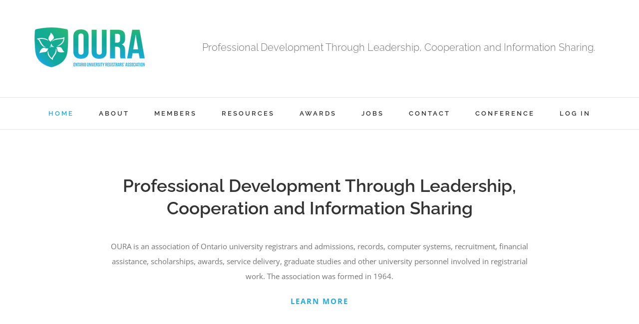

--- FILE ---
content_type: text/html; charset=UTF-8
request_url: https://oura.ca/
body_size: 8841
content:
<!DOCTYPE html><html class="avada-html-layout-wide" lang="en-CA" prefix="og: http://ogp.me/ns# fb: http://ogp.me/ns/fb#"><head><meta http-equiv="X-UA-Compatible" content="IE=edge" /><meta http-equiv="Content-Type" content="text/html; charset=utf-8"/><meta name="viewport" content="width=device-width, initial-scale=1" /><link media="all" href="https://oura.ca/wp-content/cache/autoptimize/css/autoptimize_f6d9869b3a8b28668e55a1067e85dcfb.css" rel="stylesheet" /><link media="only screen and (max-width: 644px)" href="https://oura.ca/wp-content/cache/autoptimize/css/autoptimize_1a994456dc5ce176f19d107b0b13a59e.css" rel="stylesheet" /><link media="only screen and (max-width: 735px)" href="https://oura.ca/wp-content/cache/autoptimize/css/autoptimize_571c59f58a6b9b375c8f41a738871291.css" rel="stylesheet" /><link media="only screen and (min-width: 735px) and (max-width: 826px)" href="https://oura.ca/wp-content/cache/autoptimize/css/autoptimize_088738cbb6e419625a8941b43c092bbd.css" rel="stylesheet" /><link media="only screen and (min-width: 826px) and (max-width: 917px)" href="https://oura.ca/wp-content/cache/autoptimize/css/autoptimize_238e6c4c3d1ff3218aa8bab926bbdcc6.css" rel="stylesheet" /><link media="only screen and (min-width: 917px) and (max-width: 1008px)" href="https://oura.ca/wp-content/cache/autoptimize/css/autoptimize_1fce1242ee997421c74053fa4506396b.css" rel="stylesheet" /><link media="only screen and (min-width: 1008px) and (max-width: 1099px)" href="https://oura.ca/wp-content/cache/autoptimize/css/autoptimize_6c6938d28b694994adda5937d09e21cb.css" rel="stylesheet" /><link media="only screen and (min-width: 1023px)" href="https://oura.ca/wp-content/cache/autoptimize/css/autoptimize_3e5f3514d49c7286f987136f4c975809.css" rel="stylesheet" /><link media="only screen and (min-device-width: 768px) and (max-device-width: 1024px) and (orientation: portrait)" href="https://oura.ca/wp-content/cache/autoptimize/css/autoptimize_484917926d5c4ec769a48b91074aa78f.css" rel="stylesheet" /><link media="only screen and (min-device-width: 768px) and (max-device-width: 1024px) and (orientation: landscape)" href="https://oura.ca/wp-content/cache/autoptimize/css/autoptimize_eb19b064f51835fc56da3f2b4921c426.css" rel="stylesheet" /><link media="only screen and (max-width: 1005px)" href="https://oura.ca/wp-content/cache/autoptimize/css/autoptimize_dfdb09272519681c4edc05f9596aadcd.css" rel="stylesheet" /><style media="only screen and (max-width: 991px)">.fusion-tabs.vertical-tabs .tab-pane{max-width:none!important}</style><link media="only screen and (max-device-width: 640px)" href="https://oura.ca/wp-content/cache/autoptimize/css/autoptimize_f295ef5557b5bd466d98f903c752a6b7.css" rel="stylesheet" /><link media="only screen and (max-width: 768px)" href="https://oura.ca/wp-content/cache/autoptimize/css/autoptimize_26c77a3f9d6c2af90504b23f6d7ef867.css" rel="stylesheet" /><title>Ontario University Registrars&#039; Association &#8211; Ontario University Registrars&#039; Association</title><link rel='dns-prefetch' href='//s.w.org' /><link rel="alternate" type="application/rss+xml" title="Ontario University Registrars&#039; Association &raquo; Feed" href="https://oura.ca/feed/" /><link rel="alternate" type="application/rss+xml" title="Ontario University Registrars&#039; Association &raquo; Comments Feed" href="https://oura.ca/comments/feed/" /><link rel="alternate" type="text/calendar" title="Ontario University Registrars&#039; Association &raquo; iCal Feed" href="https://oura.ca/events/?ical=1" /><link rel="alternate" type="application/rss+xml" title="Ontario University Registrars&#039; Association &raquo; Home Comments Feed" href="https://oura.ca/home/feed/" /><meta property="og:title" content="Home"/><meta property="og:type" content="article"/><meta property="og:url" content="https://oura.ca/"/><meta property="og:site_name" content="Ontario University Registrars&#039; Association"/><meta property="og:description" content="Professional Development Through Leadership, Cooperation and Information Sharing
OURA is an association of Ontario university registrars and admissions, records, computer systems, recruitment, financial assistance, scholarships, awards, service delivery, graduate studies and other university personnel involved in registrarial work. The association was formed in 1964.
LEARN MORE"/><meta property="og:image" content="https://oura.ca/wp-content/uploads/2015/09/church_logo_1x.png"/> <script type="text/javascript">window._wpemojiSettings = {"baseUrl":"https:\/\/s.w.org\/images\/core\/emoji\/11\/72x72\/","ext":".png","svgUrl":"https:\/\/s.w.org\/images\/core\/emoji\/11\/svg\/","svgExt":".svg","source":{"concatemoji":"https:\/\/oura.ca\/wp-includes\/js\/wp-emoji-release.min.js?ver=4.9.8"}};
			!function(a,b,c){function d(a,b){var c=String.fromCharCode;l.clearRect(0,0,k.width,k.height),l.fillText(c.apply(this,a),0,0);var d=k.toDataURL();l.clearRect(0,0,k.width,k.height),l.fillText(c.apply(this,b),0,0);var e=k.toDataURL();return d===e}function e(a){var b;if(!l||!l.fillText)return!1;switch(l.textBaseline="top",l.font="600 32px Arial",a){case"flag":return!(b=d([55356,56826,55356,56819],[55356,56826,8203,55356,56819]))&&(b=d([55356,57332,56128,56423,56128,56418,56128,56421,56128,56430,56128,56423,56128,56447],[55356,57332,8203,56128,56423,8203,56128,56418,8203,56128,56421,8203,56128,56430,8203,56128,56423,8203,56128,56447]),!b);case"emoji":return b=d([55358,56760,9792,65039],[55358,56760,8203,9792,65039]),!b}return!1}function f(a){var c=b.createElement("script");c.src=a,c.defer=c.type="text/javascript",b.getElementsByTagName("head")[0].appendChild(c)}var g,h,i,j,k=b.createElement("canvas"),l=k.getContext&&k.getContext("2d");for(j=Array("flag","emoji"),c.supports={everything:!0,everythingExceptFlag:!0},i=0;i<j.length;i++)c.supports[j[i]]=e(j[i]),c.supports.everything=c.supports.everything&&c.supports[j[i]],"flag"!==j[i]&&(c.supports.everythingExceptFlag=c.supports.everythingExceptFlag&&c.supports[j[i]]);c.supports.everythingExceptFlag=c.supports.everythingExceptFlag&&!c.supports.flag,c.DOMReady=!1,c.readyCallback=function(){c.DOMReady=!0},c.supports.everything||(h=function(){c.readyCallback()},b.addEventListener?(b.addEventListener("DOMContentLoaded",h,!1),a.addEventListener("load",h,!1)):(a.attachEvent("onload",h),b.attachEvent("onreadystatechange",function(){"complete"===b.readyState&&c.readyCallback()})),g=c.source||{},g.concatemoji?f(g.concatemoji):g.wpemoji&&g.twemoji&&(f(g.twemoji),f(g.wpemoji)))}(window,document,window._wpemojiSettings);</script> <!--[if lte IE 9]><link rel='stylesheet' id='avada-IE-fontawesome-css'  href='https://oura.ca/wp-content/themes/Avada/includes/lib/assets/fonts/fontawesome/font-awesome.min.css?ver=5.7' type='text/css' media='all' /> <![endif]--> <!--[if IE]><link rel='stylesheet' id='avada-IE-css'  href='https://oura.ca/wp-content/themes/Avada/assets/css/ie.min.css?ver=5.7' type='text/css' media='all' /> <![endif]--><link rel='stylesheet' id='fusion-dynamic-css-css'  href='https://oura.ca/wp-content/uploads/fusion-styles/7d3eb013f67cf97140f07c632a78e27e.min.css?ver=4.9.8' type='text/css' media='all' /><link rel='stylesheet' id='avada-max-shbp-max-sh-shbp-css'  href='https://oura.ca?action=avada-get-styles&#038;mq=max-shbp.min%2Cmax-sh-shbp.min&#038;ver=5.7' type='text/css' media='only screen and (max-width: 1023px)' /><link rel='stylesheet' id='avada-max-sh-cbp-max-sh-sbp-max-sh-cbp-bbpress-max-sh-cbp-cf7-max-sh-cbp-eslider-max-sh-cbp-ec-css'  href='https://oura.ca?action=avada-get-styles&#038;mq=max-sh-cbp.min%2Cmax-sh-sbp.min%2Cmax-sh-cbp-bbpress.min%2Cmax-sh-cbp-cf7.min%2Cmax-sh-cbp-eslider.min%2Cmax-sh-cbp-ec.min&#038;ver=5.7' type='text/css' media='only screen and (max-width: 800px)' /><link rel='stylesheet' id='avada-max-sh-640-max-640-bbpress-max-sh-640-bbpress-css'  href='https://oura.ca?action=avada-get-styles&#038;mq=max-sh-640.min%2Cmax-640-bbpress.min%2Cmax-sh-640-bbpress.min&#038;ver=5.7' type='text/css' media='only screen and (max-width: 640px)' /><link rel='stylesheet' id='avada-min-sh-cbp-min-sh-cbp-bbpress-css'  href='https://oura.ca?action=avada-get-styles&#038;mq=min-sh-cbp.min%2Cmin-sh-cbp-bbpress.min&#038;ver=5.7' type='text/css' media='only screen and (min-width: 800px)' /> <script type='text/javascript' src='https://oura.ca/wp-includes/js/jquery/jquery.js?ver=1.12.4'></script> <link rel='https://api.w.org/' href='https://oura.ca/wp-json/' /><link rel="EditURI" type="application/rsd+xml" title="RSD" href="https://oura.ca/xmlrpc.php?rsd" /><link rel="wlwmanifest" type="application/wlwmanifest+xml" href="https://oura.ca/wp-includes/wlwmanifest.xml" /><meta name="generator" content="WordPress 4.9.8" /><link rel="canonical" href="https://oura.ca/" /><link rel='shortlink' href='https://oura.ca/' /><link rel="alternate" type="application/json+oembed" href="https://oura.ca/wp-json/oembed/1.0/embed?url=https%3A%2F%2Foura.ca%2F" /><link rel="alternate" type="text/xml+oembed" href="https://oura.ca/wp-json/oembed/1.0/embed?url=https%3A%2F%2Foura.ca%2F&#038;format=xml" /><meta name="tec-api-version" content="v1"><meta name="tec-api-origin" content="https://oura.ca"><link rel="https://theeventscalendar.com/" href="https://oura.ca/wp-json/tribe/events/v1/" /> <script type="text/javascript" id="sns_global_scripts_in_head">jQuery(function($) {
  
  $("#wp-submit").addClass("wpcf7-submit"); 
  
  $(".mepr-submit").addClass("wpcf7-submit");
  $(".mepr-account-change-password a").addClass("wpcf7-submit");
    $("#nf-field-4").addClass("wpcf7-submit");

});</script> <script type="text/javascript">var doc = document.documentElement;
		doc.setAttribute('data-useragent', navigator.userAgent);</script> </head><body class="home page-template page-template-100-width page-template-100-width-php page page-id-40 tribe-no-js fusion-image-hovers fusion-body ltr fusion-sticky-header no-tablet-sticky-header no-mobile-sticky-header no-mobile-slidingbar fusion-disable-outline layout-wide-mode fusion-top-header menu-text-align-center mobile-menu-design-classic fusion-show-pagination-text fusion-header-layout-v4 avada-responsive avada-footer-fx-none fusion-search-form-classic fusion-avatar-square"> <a class="skip-link screen-reader-text" href="#content">Skip to content</a><div id="wrapper" class=""><div id="home" style="position:relative;top:-1px;"></div><header class="fusion-header-wrapper"><div class="fusion-header-v4 fusion-logo-center fusion-sticky-menu- fusion-sticky-logo- fusion-mobile-logo- fusion-sticky-menu-only fusion-header-menu-align-center fusion-mobile-menu-design-classic"><div class="fusion-header-sticky-height"></div><div class="fusion-sticky-header-wrapper"><div class="fusion-header"><div class="fusion-row"><div class="fusion-logo" data-margin-top="0px" data-margin-bottom="0px" data-margin-left="0px" data-margin-right="0px"> <a class="fusion-logo-link"  href="https://oura.ca/" > <img src="https://oura.ca/wp-content/uploads/2015/09/church_logo_1x.png" srcset="https://oura.ca/wp-content/uploads/2015/09/church_logo_1x.png 1x" width="224" height="120" alt="Ontario University Registrars&#039; Association Logo" retina_logo_url="" class="fusion-standard-logo" /> </a><div class="fusion-header-content-3-wrapper"><h3 class="fusion-header-tagline"> <span style="display:inline-block;font-size: 20px; margin: 20px; 30px; 15px; 0px;">Professional Development Through Leadership, Cooperation and Information Sharing.</span>  <script async src="https://www.googletagmanager.com/gtag/js?id=UA-2131073-1"></script> <script>window.dataLayer = window.dataLayer || [];
  function gtag(){dataLayer.push(arguments);}
  gtag('js', new Date());

  gtag('config', 'UA-2131073-1');</script> </h3></div></div></div></div><div class="fusion-secondary-main-menu"><div class="fusion-row"><nav class="fusion-main-menu" aria-label="Main Menu"><ul role="menubar" id="menu-main-menu" class="fusion-menu"><li  id="menu-item-1546"  class="menu-item menu-item-type-post_type menu-item-object-page menu-item-home current-menu-item page_item page-item-40 current_page_item menu-item-1546"  data-item-id="1546"><a  href="https://oura.ca/" class="fusion-bar-highlight" role="menuitem"><span class="menu-text">HOME</span></a></li><li  id="menu-item-21"  class="menu-item menu-item-type-post_type menu-item-object-page menu-item-has-children menu-item-21 fusion-dropdown-menu"  data-item-id="21"><a  href="https://oura.ca/about-oura/" class="fusion-bar-highlight" role="menuitem"><span class="menu-text">ABOUT</span></a><ul role="menu" class="sub-menu"><li  id="menu-item-1331"  class="menu-item menu-item-type-post_type menu-item-object-page menu-item-1331 fusion-dropdown-submenu" ><a  href="https://oura.ca/about-oura/mandate/" class="fusion-bar-highlight" role="menuitem"><span>MANDATE &#038; BYLAWS</span></a></li><li  id="menu-item-1523"  class="menu-item menu-item-type-post_type menu-item-object-page menu-item-1523 fusion-dropdown-submenu" ><a  href="https://oura.ca/about-oura/oura-executives/" class="fusion-bar-highlight" role="menuitem"><span>EXECUTIVE OFFICERS</span></a></li><li  id="menu-item-1545"  class="menu-item menu-item-type-post_type menu-item-object-page menu-item-1545 fusion-dropdown-submenu" ><a  href="https://oura.ca/about-oura/volunteering/" class="fusion-bar-highlight" role="menuitem"><span>INTERESTED IN VOLUNTEERING?</span></a></li><li  id="menu-item-624"  class="menu-item menu-item-type-post_type menu-item-object-page menu-item-624 fusion-dropdown-submenu" ><a  href="https://oura.ca/about-oura/standing-committees/" class="fusion-bar-highlight" role="menuitem"><span>STANDING COMMITTEES</span></a></li></ul></li><li  id="menu-item-1963"  class="menu-item menu-item-type-post_type menu-item-object-page menu-item-has-children menu-item-1963 fusion-dropdown-menu"  data-item-id="1963"><a  href="https://oura.ca/members/" class="fusion-bar-highlight" role="menuitem"><span class="menu-text">MEMBERS</span></a><ul role="menu" class="sub-menu"><li  id="menu-item-2127"  class="menu-item menu-item-type-post_type menu-item-object-page menu-item-2127 fusion-dropdown-submenu" ><a  href="https://oura.ca/members/account/" class="fusion-bar-highlight" role="menuitem"><span><span class="fusion-megamenu-icon"><i class="glyphicon fa-lock fas"></i></span>MEMBER ACCOUNT</span></a></li><li  id="menu-item-2208"  class="menu-item menu-item-type-post_type menu-item-object-memberpressproduct menu-item-2208 fusion-dropdown-submenu" ><a  href="https://oura.ca/register/member/" class="fusion-bar-highlight" role="menuitem"><span>BECOME A MEMBER</span></a></li><li  id="menu-item-2182"  class="menu-item menu-item-type-post_type menu-item-object-page menu-item-2182 fusion-dropdown-submenu" ><a  href="https://oura.ca/members/directory/" class="fusion-bar-highlight" role="menuitem"><span><span class="fusion-megamenu-icon"><i class="glyphicon fa-lock fas"></i></span>DIRECTORY</span></a></li></ul></li><li  id="menu-item-1986"  class="menu-item menu-item-type-post_type menu-item-object-page menu-item-has-children menu-item-1986 fusion-dropdown-menu"  data-item-id="1986"><a  href="https://oura.ca/resources/" class="fusion-bar-highlight" role="menuitem"><span class="menu-text">RESOURCES</span></a><ul role="menu" class="sub-menu"><li  id="menu-item-1987"  class="menu-item menu-item-type-post_type menu-item-object-page menu-item-1987 fusion-dropdown-submenu" ><a  href="https://oura.ca/resources/graduate-studies-guide-redirection/" class="fusion-bar-highlight" role="menuitem"><span><span class="fusion-megamenu-icon"><i class="glyphicon fa-lock fas"></i></span>GRADUATE STUDIES INTERNATIONAL PLACEMENT GUIDE</span></a></li><li  id="menu-item-2318"  class="menu-item menu-item-type-post_type menu-item-object-page menu-item-2318 fusion-dropdown-submenu" ><a  href="https://oura.ca/resources/professional-organizations/" class="fusion-bar-highlight" role="menuitem"><span><span class="fusion-megamenu-icon"><i class="glyphicon fa-lock fas"></i></span>PROFESSIONAL ORGANIZATIONS &#038; GOVERNMENT AGENCIES</span></a></li><li  id="menu-item-2329"  class="menu-item menu-item-type-post_type menu-item-object-page menu-item-2329 fusion-dropdown-submenu" ><a  href="https://oura.ca/meetings-notes/" class="fusion-bar-highlight" role="menuitem"><span><span class="fusion-megamenu-icon"><i class="glyphicon fa-lock fas"></i></span>MEETING NOTES</span></a></li></ul></li><li  id="menu-item-1026"  class="menu-item menu-item-type-post_type menu-item-object-page menu-item-has-children menu-item-1026 fusion-dropdown-menu"  data-item-id="1026"><a  href="https://oura.ca/awards/" class="fusion-bar-highlight" role="menuitem"><span class="menu-text">AWARDS</span></a><ul role="menu" class="sub-menu"><li  id="menu-item-2481"  class="menu-item menu-item-type-post_type menu-item-object-page menu-item-2481 fusion-dropdown-submenu" ><a  href="https://oura.ca/awards/awardofexcellence/" class="fusion-bar-highlight" role="menuitem"><span>AWARD OF EXCELLENCE</span></a></li><li  id="menu-item-2480"  class="menu-item menu-item-type-post_type menu-item-object-page menu-item-2480 fusion-dropdown-submenu" ><a  href="https://oura.ca/awards/awardofachievement/" class="fusion-bar-highlight" role="menuitem"><span>AWARD OF ACHIEVEMENT</span></a></li><li  id="menu-item-4505"  class="menu-item menu-item-type-post_type menu-item-object-page menu-item-4505 fusion-dropdown-submenu" ><a  href="https://oura.ca/awards/innovationaward/" class="fusion-bar-highlight" role="menuitem"><span>INNOVATION AWARD</span></a></li><li  id="menu-item-2479"  class="menu-item menu-item-type-post_type menu-item-object-page menu-item-2479 fusion-dropdown-submenu" ><a  href="https://oura.ca/awards/honorary-membership/" class="fusion-bar-highlight" role="menuitem"><span>HONORARY MEMBERSHIP</span></a></li><li  id="menu-item-5148"  class="menu-item menu-item-type-post_type menu-item-object-page menu-item-5148 fusion-dropdown-submenu" ><a  href="https://oura.ca/past-award-recipients/" class="fusion-bar-highlight" role="menuitem"><span>PAST AWARD RECIPIENTS</span></a></li></ul></li><li  id="menu-item-20"  class="menu-item menu-item-type-post_type menu-item-object-page menu-item-20"  data-item-id="20"><a  href="https://oura.ca/jobs/" class="fusion-bar-highlight" role="menuitem"><span class="menu-text">JOBS</span></a></li><li  id="menu-item-849"  class="menu-item menu-item-type-post_type menu-item-object-page menu-item-849"  data-item-id="849"><a  href="https://oura.ca/contact/" class="fusion-bar-highlight" role="menuitem"><span class="menu-text">CONTACT</span></a></li><li  id="menu-item-4356"  class="menu-item menu-item-type-taxonomy menu-item-object-tribe_events_cat menu-item-has-children menu-item-4356 fusion-dropdown-menu"  data-item-id="4356"><a  href="https://oura.ca/events/category/conference/" class="fusion-bar-highlight" role="menuitem"><span class="menu-text">CONFERENCE</span></a><ul role="menu" class="sub-menu"><li  id="menu-item-4876"  class="menu-item menu-item-type-post_type menu-item-object-page menu-item-4876 fusion-dropdown-submenu" ><a  href="https://oura.ca/oura-conference/oura-conference-2024/" class="fusion-bar-highlight" role="menuitem"><span>OURA 2024 CONFERENCE</span></a></li><li  id="menu-item-5131"  class="menu-item menu-item-type-post_type menu-item-object-page menu-item-5131 fusion-dropdown-submenu" ><a  href="https://oura.ca/oura-conference/oura-2027-conference/" class="fusion-bar-highlight" role="menuitem"><span>OURA 2027 CONFERENCE</span></a></li><li  id="menu-item-5224"  class="menu-item menu-item-type-post_type menu-item-object-page menu-item-5224 fusion-dropdown-submenu" ><a  href="https://oura.ca/oura-conference/oura-2024-professional-development/" class="fusion-bar-highlight" role="menuitem"><span>OURA 2024 PROFESSIONAL DEVELOPMENT</span></a></li></ul></li><li  id="menu-item-2122"  class="menu-item menu-item-type-custom menu-item-object-custom menu-item-2122"  data-item-id="2122"><a  href="https://oura.ca/login/" class="fusion-bar-highlight" role="menuitem"><span class="menu-text">LOG IN</span></a></li></ul></nav><nav class="fusion-mobile-nav-holder fusion-mobile-menu-text-align-left"></nav></div></div></div></div><div class="fusion-clearfix"></div></header><div id="sliders-container"></div><main id="main" role="main" class="clearfix width-100" style="padding-left:0px;padding-right:0px"><div class="fusion-row" style="max-width:100%;"><section id="content" class="full-width"><div id="post-40" class="post-40 page type-page status-publish hentry"> <span class="entry-title rich-snippet-hidden">Home</span><span class="vcard rich-snippet-hidden"><span class="fn"><a href="https://oura.ca/author/admin/" title="Posts by admin" rel="author">admin</a></span></span><span class="updated rich-snippet-hidden">2023-04-28T09:10:43+00:00</span><div class="post-content"><div class="fusion-fullwidth fullwidth-box nonhundred-percent-fullwidth non-hundred-percent-height-scrolling"  style='background-color: rgba(255,255,255,0);background-position: left top;background-repeat: no-repeat;padding-top:90px;padding-right:15%;padding-bottom:90px;padding-left:15%;border-top-width:0px;border-bottom-width:0px;border-color:#eae9e9;border-top-style:solid;border-bottom-style:solid;'><div class="fusion-builder-row fusion-row "><div  class="fusion-layout-column fusion_builder_column fusion_builder_column_1_1  fusion-one-full fusion-column-first fusion-column-last fusion-column-no-min-height 1_1"  style='margin-top:0px;margin-bottom:0px;'><div class="fusion-column-wrapper" style="padding: 0px 0px 0px 0px;background-position:left top;background-repeat:no-repeat;-webkit-background-size:cover;-moz-background-size:cover;-o-background-size:cover;background-size:cover;"  data-bg-url=""><div class="fusion-text"><h2 style="text-align: center;"><strong><span class="title">Professional Development Through Leadership, Cooperation and Information Sharing</span></strong></h2><p style="text-align: center;">OURA is an association of Ontario university registrars and admissions, records, computer systems, recruitment, financial assistance, scholarships, awards, service delivery, graduate studies and other university personnel involved in registrarial work. The association was formed in 1964.</p><p style="text-align: center; letter-spacing: 2px; font-weight: 600;"><a href="/about-oura/">LEARN MORE</a></p></div><div class="fusion-clearfix"></div></div></div></div></div><div class="fusion-fullwidth fullwidth-box hundred-percent-fullwidth non-hundred-percent-height-scrolling fusion-equal-height-columns"  style='background-color: #333333;background-position: left top;background-repeat: no-repeat;border-top-width:0px;border-bottom-width:0px;border-color:#eae9e9;border-top-style:solid;border-bottom-style:solid;'><div class="fusion-builder-row fusion-row "><div  class="fusion-layout-column fusion_builder_column fusion_builder_column_1_3  fusion-one-third fusion-column-first 1_3"  style='margin-top:0px;margin-bottom:0px;'><div class="fusion-column-wrapper" style="padding: 15% 15% 15% 15%;background-image: url('https://oura.ca/wp-content/uploads/2018/09/alphabets-background-board-917475-1024x803.jpg');background-position:center center;background-repeat:no-repeat;-webkit-background-size:cover;-moz-background-size:cover;-o-background-size:cover;background-size:cover;"  data-bg-url="https://oura.ca/wp-content/uploads/2018/09/alphabets-background-board-917475-1024x803.jpg"><div class="fusion-column-content-centered"><div class="fusion-column-content"><div class="fusion-text"><h2 style="font-size: 50px; margin-bottom: 25px; text-align: center;"><span style="color: #ffffff;"><strong>Become A Member</strong></span></h2><p style="text-align: center;"><span style="color: #ffffff; font-weight: 600; letter-spacing: 4px; font-size: 13px;"><a style="color: #ffffff;" href="http://oura.ca//members/">LEARN ABOUT MEMBERSHIP</a></span></p></div></div></div><div class="fusion-clearfix"></div></div></div><div  class="fusion-layout-column fusion_builder_column fusion_builder_column_1_3  fusion-one-third 1_3"  style='margin-top:0px;margin-bottom:0px;'><div class="fusion-column-wrapper" style="padding: 15% 15% 15% 15%;background-image: url('https://oura.ca/wp-content/uploads/2018/09/blur-bulb-close-up-390426-1024x1024.jpg');background-position:center center;background-repeat:no-repeat;-webkit-background-size:cover;-moz-background-size:cover;-o-background-size:cover;background-size:cover;"  data-bg-url="https://oura.ca/wp-content/uploads/2018/09/blur-bulb-close-up-390426-1024x1024.jpg"><div class="fusion-column-content-centered"><div class="fusion-column-content"><div class="fusion-text"><h2 style="font-size: 50px; margin-bottom: 25px; text-align: center;"><strong><span style="color: #ffffff;">2023 OURA Awards</span></strong></h2><p style="text-align: center;"><span style="color: #ffffff; font-weight: 600; letter-spacing: 4px; font-size: 13px;"><a style="color: #ffffff;" href="/awards/2023-award-recipients/">SEE THE 2023 RECIPIENTS</a></span></p></div></div></div><div class="fusion-clearfix"></div></div></div><div  class="fusion-layout-column fusion_builder_column fusion_builder_column_1_3  fusion-one-third fusion-column-last 1_3"  style='margin-top:0px;margin-bottom:0px;'><div class="fusion-column-wrapper" style="padding: 15% 15% 15% 15%;background-image: url('https://oura.ca/wp-content/uploads/2018/09/Startup-Start-Up-People-Silicon-Valley-Teamwork-dark-1024x683.jpg');background-position:center center;background-repeat:no-repeat;-webkit-background-size:cover;-moz-background-size:cover;-o-background-size:cover;background-size:cover;"  data-bg-url="https://oura.ca/wp-content/uploads/2018/09/Startup-Start-Up-People-Silicon-Valley-Teamwork-dark-1024x683.jpg"><div class="fusion-column-content-centered"><div class="fusion-column-content"><div class="fusion-text"><h2 style="font-size: 50px; margin-bottom: 25px; text-align: center;"><strong><span style="color: #ffffff;">Advance your career</span></strong></h2><p style="text-align: center;"><span style="color: #ffffff; font-weight: 600; letter-spacing: 4px; font-size: 13px;"><a style="color: #ffffff;" href="/jobs/">JOB POSTINGS</a></span></p></div></div></div><div class="fusion-clearfix"></div></div></div></div></div><div class="fusion-fullwidth fullwidth-box nonhundred-percent-fullwidth non-hundred-percent-height-scrolling"  style='background-color: #25aae1;background-position: left top;background-repeat: no-repeat;padding-top:95px;padding-right:15%;padding-bottom:125px;padding-left:15%;border-top-width:0px;border-bottom-width:0px;border-color:#eae9e9;border-top-style:solid;border-bottom-style:solid;'><div class="fusion-builder-row fusion-row "><div  class="fusion-layout-column fusion_builder_column fusion_builder_column_1_1  fusion-one-full fusion-column-first fusion-column-last fusion-column-no-min-height 1_1"  style='margin-top:0px;margin-bottom:0px;'><div class="fusion-column-wrapper" style="padding: 0px 0px 0px 0px;background-position:left top;background-repeat:no-repeat;-webkit-background-size:cover;-moz-background-size:cover;-o-background-size:cover;background-size:cover;"  data-bg-url=""><div class="fusion-text"><h3 style="color: #fff; text-align: center; letter-spacing: 1px;">Find the career best-suited for your skills.</h3></div><div class="fusion-sep-clear"></div><div class="fusion-separator fusion-full-width-sep sep-none" style="margin-left: auto;margin-right: auto;margin-top:5px;margin-bottom:5px;"></div><div class="fusion-button-wrapper fusion-aligncenter"><a class="fusion-button button-flat fusion-button-round button-xlarge button-custom button-1 button-action" target="_self" href="/jobs/"><span class="fusion-button-text">JOBS</span></a></div><div class="fusion-clearfix"></div></div></div></div></div></div></div></section></div></main><div class="fusion-footer"><footer role="contentinfo" class="fusion-footer-widget-area fusion-widget-area fusion-footer-widget-area-center"><div class="fusion-row"><div class="fusion-columns fusion-columns-1 fusion-widget-area"><div class="fusion-column fusion-column-last col-lg-12 col-md-12 col-sm-12"><section id="text-2" class="fusion-footer-widget-column widget widget_text"><div class="textwidget"><a href="/"><img src="/wp-content/uploads/2015/09/church_logo_footer_2x.png" alt="church_logo_footer_2x" width="163" height="88" /></a> <br /><p>Professional Development Through Leadership, Cooperation and Information Sharing</p></div><div style="clear:both;"></div></section></div><div class="fusion-clearfix"></div></div></div></footer><footer id="footer" class="fusion-footer-copyright-area fusion-footer-copyright-center"><div class="fusion-row"><div class="fusion-copyright-content"><div class="fusion-copyright-notice"><div> © Copyright <script>document.write(new Date().getFullYear());</script> Ontario University Registrars' Association  | <a href='http://oura.ca' target='_blank'>OURA.CA </a> <br /> All Rights Reserved </div></div><div class="fusion-social-links-footer"></div></div></div></footer></div></div> <a class="fusion-one-page-text-link fusion-page-load-link"></a> <script>( function ( body ) {
			'use strict';
			body.className = body.className.replace( /\btribe-no-js\b/, 'tribe-js' );
		} )( document.body );</script> <script type="text/javascript">jQuery( document ).ready( function() {
					var ajaxurl = 'https://oura.ca/wp-admin/admin-ajax.php';
					if ( 0 < jQuery( '.fusion-login-nonce' ).length ) {
						jQuery.get( ajaxurl, { 'action': 'fusion_login_nonce' }, function( response ) {
							jQuery( '.fusion-login-nonce' ).html( response );
						});
					}
				});</script> <script>var tribe_l10n_datatables = {"aria":{"sort_ascending":": activate to sort column ascending","sort_descending":": activate to sort column descending"},"length_menu":"Show _MENU_ entries","empty_table":"No data available in table","info":"Showing _START_ to _END_ of _TOTAL_ entries","info_empty":"Showing 0 to 0 of 0 entries","info_filtered":"(filtered from _MAX_ total entries)","zero_records":"No matching records found","search":"Search:","all_selected_text":"All items on this page were selected. ","select_all_link":"Select all pages","clear_selection":"Clear Selection.","pagination":{"all":"All","next":"Next","previous":"Previous"},"select":{"rows":{"0":"","_":": Selected %d rows","1":": Selected 1 row"}},"datepicker":{"dayNames":["Sunday","Monday","Tuesday","Wednesday","Thursday","Friday","Saturday"],"dayNamesShort":["Sun","Mon","Tue","Wed","Thu","Fri","Sat"],"dayNamesMin":["S","M","T","W","T","F","S"],"monthNames":["January","February","March","April","May","June","July","August","September","October","November","December"],"monthNamesShort":["January","February","March","April","May","June","July","August","September","October","November","December"],"monthNamesMin":["Jan","Feb","Mar","Apr","May","Jun","Jul","Aug","Sep","Oct","Nov","Dec"],"nextText":"Next","prevText":"Prev","currentText":"Today","closeText":"Done","today":"Today","clear":"Clear"}};</script><script type="text/javascript" id="sns_global_scripts">jQuery(function($) {
	$(".mepr-submit").addClass("wpcf7-submit");
  	$(".mepr-account-change-password a").addClass("wpcf7-submit");
  	  $("#nf-field-4").addClass("wpcf7-submit");
  
});</script><script type='text/javascript'>var wpcf7 = {"apiSettings":{"root":"https:\/\/oura.ca\/wp-json\/contact-form-7\/v1","namespace":"contact-form-7\/v1"},"cached":"1"};</script> <!--[if IE 9]> <script type='text/javascript' src='https://oura.ca/wp-content/themes/Avada/includes/lib/assets/min/js/general/fusion-ie9.js?ver=1'></script> <![endif]--> <script type='text/javascript'>var fusionVideoGeneralVars = {"status_vimeo":"1","status_yt":"1"};</script> <script type='text/javascript'>var fusionLightboxVideoVars = {"lightbox_video_width":"1280","lightbox_video_height":"720"};</script> <script type='text/javascript'>var fusionLightboxVars = {"status_lightbox":"1","lightbox_gallery":"1","lightbox_skin":"metro-white","lightbox_title":"1","lightbox_arrows":"1","lightbox_slideshow_speed":"5000","lightbox_autoplay":"","lightbox_opacity":"0.90","lightbox_desc":"1","lightbox_social":"1","lightbox_deeplinking":"1","lightbox_path":"vertical","lightbox_post_images":"1","lightbox_animation_speed":"Normal"};</script> <script type='text/javascript'>var avadaPortfolioVars = {"lightbox_behavior":"all","infinite_finished_msg":"<em>All items displayed.<\/em>","infinite_blog_text":"<em>Loading the next set of posts...<\/em>","content_break_point":"800"};</script> <script type='text/javascript'>var fusionEqualHeightVars = {"content_break_point":"800"};</script> <script type='text/javascript'>var fusionAnimationsVars = {"disable_mobile_animate_css":"0"};</script> <script type='text/javascript'>var fusionCountersBox = {"counter_box_speed":"1000"};</script> <script type='text/javascript'>var fusionVideoBgVars = {"status_vimeo":"1","status_yt":"1"};</script> <script type='text/javascript'>var fusionContainerVars = {"content_break_point":"800","container_hundred_percent_height_mobile":"0","is_sticky_header_transparent":"1"};</script> <script type='text/javascript'>var fusionRecentPostsVars = {"infinite_loading_text":"<em>Loading the next set of posts...<\/em>","infinite_finished_msg":"<em>All items displayed.<\/em>","slideshow_autoplay":"1","slideshow_speed":"7000","pagination_video_slide":"","status_yt":"1"};</script> <script type='text/javascript'>var fusionTabVars = {"content_break_point":"800"};</script> <script type='text/javascript'>var fusionBgImageVars = {"content_break_point":"800"};</script> <script type='text/javascript'>var fusionTestimonialVars = {"testimonials_speed":"10000"};</script> <script type='text/javascript'>var fusionMapsVars = {"admin_ajax":"https:\/\/oura.ca\/wp-admin\/admin-ajax.php"};</script> <script type='text/javascript'>var fusionVideoVars = {"status_vimeo":"1"};</script> <script type='text/javascript'>var fusionCarouselVars = {"related_posts_speed":"2500","carousel_speed":"2500"};</script> <script type='text/javascript'>var fusionFlexSliderVars = {"status_vimeo":"1","page_smoothHeight":"false","slideshow_autoplay":"1","slideshow_speed":"7000","pagination_video_slide":"","status_yt":"1","flex_smoothHeight":"false"};</script> <script type='text/javascript'>var fusionBlogVars = {"infinite_blog_text":"<em>Loading the next set of posts...<\/em>","infinite_finished_msg":"<em>All items displayed.<\/em>","slideshow_autoplay":"1","slideshow_speed":"7000","pagination_video_slide":"","status_yt":"1","lightbox_behavior":"all","blog_pagination_type":"Pagination","flex_smoothHeight":"false"};</script> <script type='text/javascript'>var fusionIe1011Vars = {"form_bg_color":"#ffffff"};</script> <script type='text/javascript'>var avadaHeaderVars = {"header_position":"top","header_layout":"v4","header_sticky":"1","header_sticky_type2_layout":"menu_only","side_header_break_point":"1023","header_sticky_mobile":"0","header_sticky_tablet":"0","mobile_menu_design":"classic","sticky_header_shrinkage":"0","nav_height":"63","nav_highlight_border":"0","nav_highlight_style":"bar","logo_margin_top":"0px","logo_margin_bottom":"0px","layout_mode":"wide","header_padding_top":"5px","header_padding_bottom":"10px","offset_scroll":"full"};</script> <script type='text/javascript'>var avadaMenuVars = {"header_position":"Top","logo_alignment":"Center","header_sticky":"1","side_header_break_point":"1023","mobile_menu_design":"classic","dropdown_goto":"Go to...","mobile_nav_cart":"Shopping Cart","mobile_submenu_open":"Open Sub Menu","mobile_submenu_close":"Close Sub Menu","submenu_slideout":"1"};</script> <script type='text/javascript'>var fusionScrollToAnchorVars = {"content_break_point":"800","container_hundred_percent_height_mobile":"0"};</script> <script type='text/javascript'>var fusionTypographyVars = {"site_width":"1280px","typography_responsive":"1","typography_sensitivity":"0.60","typography_factor":"1.50","elements":"h1, h2, h3, h4, h5, h6"};</script> <script type='text/javascript'>var avadaCommentVars = {"title_style_type":"none","title_margin_top":"0px","title_margin_bottom":"30px"};</script> <script type='text/javascript'>var avadaSidebarsVars = {"header_position":"top","header_layout":"v4","header_sticky":"1","header_sticky_type2_layout":"menu_only","side_header_break_point":"1023","header_sticky_tablet":"0","sticky_header_shrinkage":"0","nav_height":"63","content_break_point":"800"};</script> <script type='text/javascript'>var toTopscreenReaderText = {"label":"Go to Top"};</script> <script type='text/javascript'>var avadaToTopVars = {"status_totop_mobile":"1"};</script> <script type='text/javascript'>var avadaElasticSliderVars = {"tfes_autoplay":"1","tfes_animation":"sides","tfes_interval":"3000","tfes_speed":"800","tfes_width":"150"};</script> <script type='text/javascript'>var avadaBbpressVars = {"alert_box_text_align":"center","alert_box_text_transform":"capitalize","alert_box_dismissable":"yes","alert_box_shadow":"no","alert_border_size":"1"};</script> <script type='text/javascript'>var avadaFusionSliderVars = {"side_header_break_point":"1023","slider_position":"below","header_transparency":"0","mobile_header_transparency":"0","header_position":"Top","content_break_point":"800","status_vimeo":"1"};</script> <script defer src="https://oura.ca/wp-content/cache/autoptimize/js/autoptimize_a8116df450b2a436a931b00f97d9b0e1.js"></script></body></html>

<!-- Page supported by LiteSpeed Cache 5.6 on 2026-01-19 15:14:01 -->

--- FILE ---
content_type: text/css
request_url: https://oura.ca/wp-content/cache/autoptimize/css/autoptimize_238e6c4c3d1ff3218aa8bab926bbdcc6.css
body_size: 231
content:
.fusion-blog-layout-grid-6 .fusion-post-grid,.fusion-grid-6 .fusion-grid-column,.fusion-portfolio-six .fusion-portfolio-post{width:25%!important}.fusion-blog-layout-grid-6 .fusion-post-grid.fusion-element-landscape,.fusion-grid-6 .fusion-grid-column.fusion-element-landscape,.fusion-portfolio-six .fusion-portfolio-post.fusion-element-landscape{width:50%!important}.fusion-blog-layout-grid-3 .fusion-post-grid,.fusion-blog-layout-grid-4 .fusion-post-grid,.fusion-blog-layout-grid-5 .fusion-post-grid,.fusion-grid-3 .fusion-grid-column,.fusion-grid-4 .fusion-grid-column,.fusion-grid-5 .fusion-grid-column,.fusion-portfolio-five .fusion-portfolio-post,.fusion-portfolio-four .fusion-portfolio-post,.fusion-portfolio-three .fusion-portfolio-post{width:50%!important}.fusion-blog-layout-grid-3 .fusion-post-grid.fusion-element-landscape,.fusion-blog-layout-grid-4 .fusion-post-grid.fusion-element-landscape,.fusion-blog-layout-grid-5 .fusion-post-grid.fusion-element-landscape,.fusion-grid-3 .fusion-grid-column.fusion-element-landscape,.fusion-grid-4 .fusion-grid-column.fusion-element-landscape,.fusion-grid-5 .fusion-grid-column.fusion-element-landscape,.fusion-portfolio-five .fusion-portfolio-post.fusion-element-landscape,.fusion-portfolio-four .fusion-portfolio-post.fusion-element-landscape,.fusion-portfolio-three .fusion-portfolio-post.fusion-element-landscape{width:100%!important}